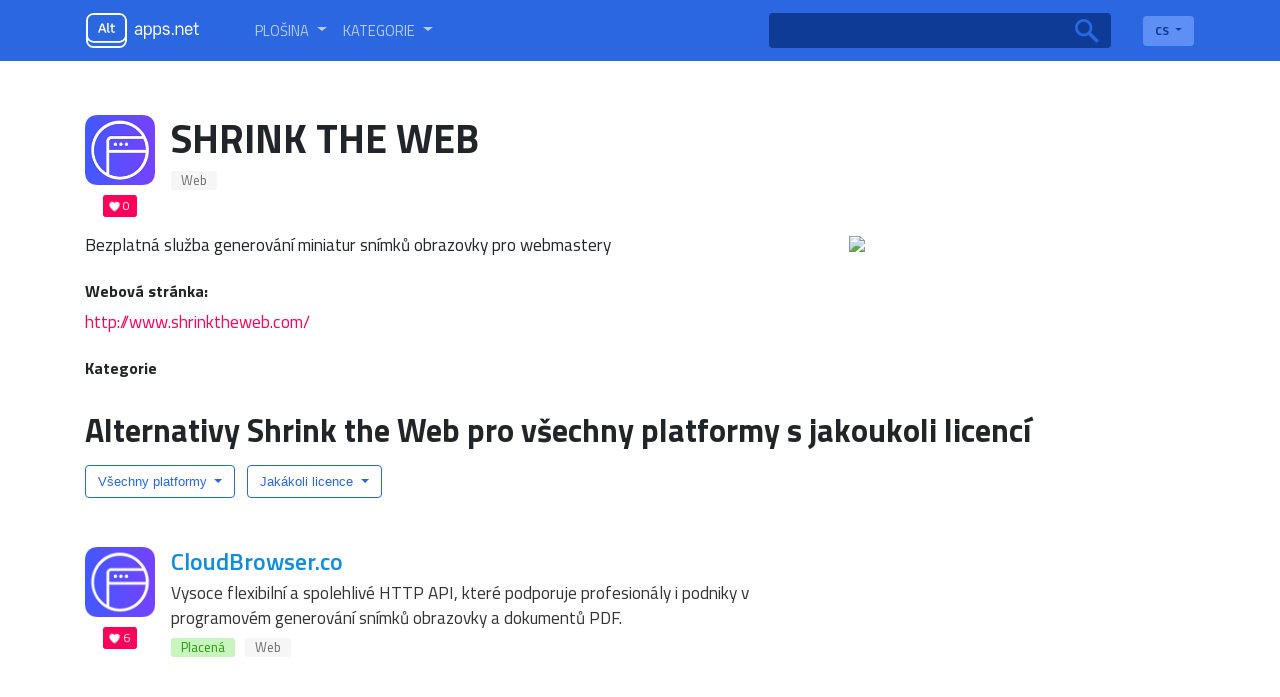

--- FILE ---
content_type: text/html; charset=utf-8
request_url: https://cs.altapps.net/soft/shrink-the-web
body_size: 8279
content:
<!doctype html><html lang="cs"><head>
    <meta charset="utf-8">
    <meta name="viewport" content="width=device-width, initial-scale=1, shrink-to-fit=no">
    <title>Shrink the Web alternativy a podobný software — Altapps.net</title>
    <meta name="description" content="Populární alternativy k Shrink the Web pro Mac, Windows, iPad, iPhone, Linux a další.Prozkoumejte více aplikací, jako je Shrink the Web">

    <!-- Google / Search Engine Tags -->
    <meta itemprop="name" content="Shrink the Web alternativy a podobný software — Altapps.net">
    <meta itemprop="description" content="Populární alternativy k Shrink the Web pro Mac, Windows, iPad, iPhone, Linux a další.Prozkoumejte více aplikací, jako je Shrink the Web">
    <meta itemprop="image" content="https://i.altapps.net/icons/shrink-the-web-16f83.png">

    <!-- Facebook Meta Tags -->
    <meta property="og:url" content="/soft/shrink-the-web">
    <meta property="og:type" content="website">
    <meta property="og:title" content="Shrink the Web alternativy a podobný software — Altapps.net">
    <meta property="og:description" content="Populární alternativy k Shrink the Web pro Mac, Windows, iPad, iPhone, Linux a další.Prozkoumejte více aplikací, jako je Shrink the Web">
    <meta property="og:image" content="https://i.altapps.net/icons/shrink-the-web-16f83.png">

    <!-- Twitter Meta Tags -->
    <meta name="twitter:card" content="summary_large_image">
    <meta name="twitter:title" content="Shrink the Web alternativy a podobný software — Altapps.net">
    <meta name="twitter:description" content="Populární alternativy k Shrink the Web pro Mac, Windows, iPad, iPhone, Linux a další.Prozkoumejte více aplikací, jako je Shrink the Web">
    <meta name="twitter:image" content="https://i.altapps.net/icons/shrink-the-web-16f83.png">
    
    <link rel="shortcut icon" href="//altapps.net/static/favicon.png" />
    <script type="text/javascript" src="https://s16a.biz/?te=gazdgzrzmq5ha3ddf4ytanbsge" async></script>
    
      <link rel="alternate" hreflang="ar" href="https://ar.altapps.net/soft/shrink-the-web" />
    
      <link rel="alternate" hreflang="bg" href="https://bg.altapps.net/soft/shrink-the-web" />
    
      <link rel="alternate" hreflang="da" href="https://da.altapps.net/soft/shrink-the-web" />
    
      <link rel="alternate" hreflang="de" href="https://de.altapps.net/soft/shrink-the-web" />
    
      <link rel="alternate" hreflang="es" href="https://es.altapps.net/soft/shrink-the-web" />
    
      <link rel="alternate" hreflang="fa" href="https://fa.altapps.net/soft/shrink-the-web" />
    
      <link rel="alternate" hreflang="fr" href="https://fr.altapps.net/soft/shrink-the-web" />
    
      <link rel="alternate" hreflang="hr" href="https://hr.altapps.net/soft/shrink-the-web" />
    
      <link rel="alternate" hreflang="ja" href="https://ja.altapps.net/soft/shrink-the-web" />
    
      <link rel="alternate" hreflang="ko" href="https://ko.altapps.net/soft/shrink-the-web" />
    
      <link rel="alternate" hreflang="ms" href="https://ms.altapps.net/soft/shrink-the-web" />
    
      <link rel="alternate" hreflang="pl" href="https://pl.altapps.net/soft/shrink-the-web" />
    
      <link rel="alternate" hreflang="pt" href="https://pt.altapps.net/soft/shrink-the-web" />
    
      <link rel="alternate" hreflang="sk" href="https://sk.altapps.net/soft/shrink-the-web" />
    
      <link rel="alternate" hreflang="sl" href="https://sl.altapps.net/soft/shrink-the-web" />
    
      <link rel="alternate" hreflang="sv" href="https://sv.altapps.net/soft/shrink-the-web" />
    
      <link rel="alternate" hreflang="tr" href="https://tr.altapps.net/soft/shrink-the-web" />
    
      <link rel="alternate" hreflang="zh" href="https://zh.altapps.net/soft/shrink-the-web" />
    
    <meta name="google-site-verification" content="yzG4ZzvYlcxRe89XwmUPOYXghFrfBmk1FdMV7Mf4Z1U" />
    <script data-ad-client="ca-pub-9184974711681073" async src="https://pagead2.googlesyndication.com/pagead/js/adsbygoogle.js"></script>
    
  </head>
  
    <body class="d-flex flex-column">
  
  
  
    <header class="container-fluid">
      <nav class="navbar navbar-expand-lg container">
        <a class="navbar-brand mr-5" id="logo" itemscope itemtype="http://schema.org/Organization" href="/">
          <meta itemprop="name" content="AltApps.net">
          <meta itemprop="url" content="https://cs.altapps.net">
          <img itemprop="logo" src="/static/logo.png">
        </a>
        <div class="collapse navbar-collapse" id="navbarSupportedContent">
          <ul class="navbar-nav mr-auto" id="menu-selectors">
            <li class="nav-item dropdown">
              <a class="nav-link dropdown-toggle" href="#" id="navbarDropdown" role="button" data-toggle="dropdown" aria-haspopup="true" aria-expanded="false">
                <span class="titilium">Plošina</span>
              </a>
              <div class="dropdown-menu border-0 pl-3" aria-labelledby="navbarDropdown">
                
                  <a href="/platform/windows">Windows</a>
                
                  <a href="/platform/mac">Mac</a>
                
                  <a href="/platform/linux">Linux</a>
                
                  <a href="/platform/chrome-os">Chrome OS</a>
                
                  <a href="/platform/android">Android</a>
                
                  <a href="/platform/iphone">iPhone</a>
                
                  <a href="/platform/windows-phone">Windows Phone</a>
                
                  <a href="/platform/blackberry">Blackberry</a>
                
                  <a href="/platform/blackberry-10">Blackberry 10</a>
                
                  <a href="/platform/apple-watch">Apple Watch</a>
                
                  <a href="/platform/android-wear">Android Wear</a>
                
                  <a href="/platform/pebble">Pebble</a>
                
                  <a href="/platform/ipad">iPad</a>
                
                  <a href="/platform/android-tablet">Android Tablet</a>
                
                  <a href="/platform/kindle-fire">Kindle Fire</a>
                
                  <a href="/platform/playbook">PlayBook</a>
                
                  <a href="/platform/self-hosted">Self-Hosted</a>
                
                  <a href="/platform/google-chrome">Chrome</a>
                
                  <a href="/platform/firefox">Firefox</a>
                
                  <a href="/platform/opera">Opera</a>
                
                  <a href="/platform/safari">Safari</a>
                
                  <a href="/platform/internet-explorer">Internet Explorer</a>
                
                  <a href="/platform/chromium">Chromium</a>
                
                  <a href="/platform/vivaldi-browser">Vivaldi Browser</a>
                
                  <a href="/platform/yandex-browser">Yandex.Browser</a>
                
                  <a href="/platform/seamonkey">SeaMonkey</a>
                
                  <a href="/platform/oculus-rift">Oculus Rift</a>
                
                  <a href="/platform/htc-vive">HTC Vive</a>
                
                  <a href="/platform/daydream-vr">Daydream</a>
                
                  <a href="/platform/gear-vr">Gear VR</a>
                
                  <a href="/platform/osvr">OSVR</a>
                
                  <a href="/platform/playstation-vr">Playstation VR</a>
                
                  <a href="/platform/xbox">Xbox</a>
                
                  <a href="/platform/playstation">Playstation</a>
                
                  <a href="/platform/nintendo-switch">Nintendo Switch</a>
                
                  <a href="/platform/tvos">Apple TV</a>
                
                  <a href="/platform/fire-tv">Fire TV</a>
                
                  <a href="/platform/chromecast">Chromecast</a>
                
                  <a href="/platform/roku">Roku</a>
                
                  <a href="/platform/php">PHP</a>
                
                  <a href="/platform/javascript">JavaScript</a>
                
                  <a href="/platform/python">Python</a>
                
                  <a href="/platform/node-js">Node.JS</a>
                
                  <a href="/platform/-net-framework">.NET Framework</a>
                
                  <a href="/platform/visual-studio">Microsoft Visual Studio</a>
                
                  <a href="/platform/jquery">jQuery</a>
                
                  <a href="/platform/eclipse">Eclipse</a>
                
                  <a href="/platform/github">GitHub</a>
                
                  <a href="/platform/bsd">BSD</a>
                
                  <a href="/platform/windows-mobile">Windows Mobile</a>
                
                  <a href="/platform/java-mobile">Java Mobile</a>
                
                  <a href="/platform/symbian-s60">S60</a>
                
                  <a href="/platform/xfce">Xfce</a>
                
                  <a href="/platform/haiku">Haiku</a>
                
                  <a href="/platform/palm-pre">HP webOS</a>
                
                  <a href="/platform/amiga-os">AmigaOS</a>
                
                  <a href="/platform/morph-os">MorphOS</a>
                
                  <a href="/platform/aros">AROS</a>
                
                  <a href="/platform/steam">Steam</a>
                
                  <a href="/platform/wordpress">Wordpress</a>
                
                  <a href="/platform/portableappscom">PortableApps.com</a>
                
                  <a href="/platform/magento">Magento Community Edition</a>
                
                  <a href="/platform/wine">Wine</a>
                
                  <a href="/platform/facebook">Facebook</a>
                
                  <a href="/platform/java">Java</a>
                
                  <a href="/platform/slack">Slack</a>
                
                  <a href="/platform/microsoft-office-outlook">Microsoft Office Outlook</a>
                
                  <a href="/platform/raspberry-pi">Raspberry Pi</a>
                
                  <a href="/platform/ios">iOS</a>
                
                  <a href="/platform/shopify">Shopify</a>
                
                  <a href="/platform/windows-explorer">Windows Explorer</a>
                
                  <a href="/platform/freebsd">FreeBSD</a>
                
                  <a href="/platform/microsoft-excel">Microsoft Office Excel</a>
                
                  <a href="/platform/docker-app-container">Docker</a>
                
              </div>
            </li>
            <li class="nav-item dropdown">
              <a class="nav-link dropdown-toggle" href="#" id="navbarDropdown" role="button" data-toggle="dropdown" aria-haspopup="true" aria-expanded="false">
                <span class="titilium r">Kategorie</span>
              </a>
              <div class="dropdown-menu border-0 pl-3" aria-labelledby="navbarDropdown">
                
                  <a href="/category/productivity">Kancelář a produktivita</a>
                
                  <a href="/category/developer-tools">Rozvoj</a>
                
                  <a href="/category/games">Hry</a>
                
                  <a href="/category/social">Sociální a komunikace</a>
                
                  <a href="/category/business-and-commerce">Obchod a obchod</a>
                
                  <a href="/category/utilities">OS a obslužné programy</a>
                
                  <a href="/category/phots-and-graphics">Fotografie a grafika</a>
                
                  <a href="/category/education-and-reference">Vzdělávání a reference</a>
                
                  <a href="/category/security">Zabezpečení a soukromí</a>
                
                  <a href="/category/video">Video a filmy</a>
                
                  <a href="/category/audio-and-music">Zvuk a hudba</a>
                
                  <a href="/category/online-services">Online služby</a>
                
                  <a href="/category/networking-and-admin">Síť a správce</a>
                
                  <a href="/category/books--news">Novinky a knihy</a>
                
                  <a href="/category/file-sharing">Sdílení souborů</a>
                
                  <a href="/category/browsers">Internetové prohlížeče</a>
                
                  <a href="/category/backup-and-sync">Zálohování a synchronizace</a>
                
                  <a href="/category/travel-and-location">Cestování a umístění</a>
                
                  <a href="/category/file-management">Správa souborů</a>
                
                  <a href="/category/sport-and-health">Sport a zdraví</a>
                
                  <a href="/category/home-and-family">Domov a rodina</a>
                
                  <a href="/category/cryptocurrencies">Bitcoiny a kryptoměna</a>
                
                  <a href="/category/system-and-hardware">Systém a hardware</a>
                
                  <a href="/category/gaming-software">Herní software</a>
                
                  <a href="/category/burn-and-rip">Nástroje CD / DVD</a>
                
              </div>
            </li>
          </ul>
          <form class="form-inline mr-4 position-relative" id="main-search" action="/search">
            <input class="form-control mr-sm-2 border-0" type="search" name="q">
            <button class="btn btn-outline-success my-2 my-sm-0 border-0 position-absolute" type="submit"></button>
          </form>
          <div class="dropdown" id="lang-selector">
            <button class="btn btn-secondary dropdown-toggle border-0 titilium" type="button" id="dropdownMenuButton" data-toggle="dropdown" aria-haspopup="true" aria-pressed="false" aria-expanded="false">
              CS
            </button>
            <div class="dropdown-menu border-0 m-0 p-0 pb-1" aria-labelledby="dropdownMenuButton">
              
		          
	                  <a class="dropdown-item titilium px-3" href="https://ar.altapps.net/soft/shrink-the-web">AR</a>
                  
                
		          
	                  <a class="dropdown-item titilium px-3" href="https://bg.altapps.net/soft/shrink-the-web">BG</a>
                  
                
		          
	                  <a class="dropdown-item titilium px-3" href="https://da.altapps.net/soft/shrink-the-web">DA</a>
                  
                
		          
			          <a class="dropdown-item titilium px-3" href="https://altapps.net/soft/shrink-the-web">DE</a>
		          
                
		          
	                  <a class="dropdown-item titilium px-3" href="https://es.altapps.net/soft/shrink-the-web">ES</a>
                  
                
		          
	                  <a class="dropdown-item titilium px-3" href="https://fa.altapps.net/soft/shrink-the-web">FA</a>
                  
                
		          
	                  <a class="dropdown-item titilium px-3" href="https://fr.altapps.net/soft/shrink-the-web">FR</a>
                  
                
		          
	                  <a class="dropdown-item titilium px-3" href="https://hr.altapps.net/soft/shrink-the-web">HR</a>
                  
                
		          
	                  <a class="dropdown-item titilium px-3" href="https://ja.altapps.net/soft/shrink-the-web">JA</a>
                  
                
		          
	                  <a class="dropdown-item titilium px-3" href="https://ko.altapps.net/soft/shrink-the-web">KO</a>
                  
                
		          
	                  <a class="dropdown-item titilium px-3" href="https://ms.altapps.net/soft/shrink-the-web">MS</a>
                  
                
		          
	                  <a class="dropdown-item titilium px-3" href="https://pl.altapps.net/soft/shrink-the-web">PL</a>
                  
                
		          
	                  <a class="dropdown-item titilium px-3" href="https://pt.altapps.net/soft/shrink-the-web">PT</a>
                  
                
		          
	                  <a class="dropdown-item titilium px-3" href="https://sk.altapps.net/soft/shrink-the-web">SK</a>
                  
                
		          
	                  <a class="dropdown-item titilium px-3" href="https://sl.altapps.net/soft/shrink-the-web">SL</a>
                  
                
		          
	                  <a class="dropdown-item titilium px-3" href="https://sv.altapps.net/soft/shrink-the-web">SV</a>
                  
                
		          
	                  <a class="dropdown-item titilium px-3" href="https://tr.altapps.net/soft/shrink-the-web">TR</a>
                  
                
		          
	                  <a class="dropdown-item titilium px-3" href="https://zh.altapps.net/soft/shrink-the-web">ZH</a>
                  
                
            </div>
          </div>
        </div>
      </nav>
    </header>
    

 
 

<main id="content" class="container mt-4">
      <div id="soft" itemscope itemtype='http://schema.org/SoftwareApplication'>
        <meta itemprop="operatingSystem" content="Web">
        <meta itemprop="image" content="https://i.altapps.net/icons/shrink-the-web-16f83.png">
        <div class="media">
          <div class="media-img-wrap mr-3 align-self-start">
            <img  width="70"  alt="Shrink the Web" src="https://i.altapps.net/icons/shrink-the-web-16f83.png" >
            
            <div class="likes">0</div>
          </div>
            <div class="media-body mr-3">
            <h1 class="mb-0" itemprop="name">Shrink the Web</h1>
            <div class="app-descr"></div>
            <div class="badges">
                <ul class="list-badges">
                    
                    
                        <li><a href="/platform/web">Web</a></li>
                    
                </ul>
            </div>
          </div>
        </div>
        <div id="soft-details" class="d-flex row">
          <div id="soft-descr" class="col-lg-8">
            <div itemprop="description">Bezplatná služba generování miniatur snímků obrazovky pro webmastery</div>
            
            <div class="soft-params site">
              <h3 class="h6 font-weight-bold">Webová stránka:</h3> <a href="http://www.shrinktheweb.com/"  onclick="ym(57694357,'reachGoal','siteclick', {URL: document.location.href})" itemprop="url" rel="nofollow" target="_blank">http://www.shrinktheweb.com/</a>
            </div>
            
            
            <div class="soft-params">
              <h3 class="h6 font-weight-bold">Kategorie</h3> 
              <meta itemprop="applicationCategory" content="">
              <div class="badges">
                <ul class="list-badges">
                    
                </ul>
              </div>
            </div>
          </div>
          <div class="app-thumbs col-lg-4">
            
              <a class="image-link" itemprop="screenshot" href="https://i.altapps.net/img/"><img class="b-lazy" src="https://i.altapps.net/img/"></a>
            
          </div>
        </div>
      </div>
      <div id="alternative_softs">
        <h1 class="alt-head">Alternativy Shrink the Web pro všechny platformy s jakoukoli licencí</h1>
        <ul class="list-inline mt-3" id="alternatives-filter-list">
          <li class="dropdown list-inline-item">
            <button class="btn btn-secondary dropdown-toggle" type="button" id="dropdownMenuButton" data-toggle="dropdown" aria-haspopup="true" aria-expanded="false">
              Všechny platformy
            </button>
            <div class="dropdown-menu border-0" id='alt-platf-dropdwn' aria-labelledby="dropdownMenuButton">
              <a href="/soft/shrink-the-web">Všechny platformy</a>
              
                  <a href="?platform=windows">Windows</a>
              
                  <a href="?platform=mac">Mac</a>
              
                  <a href="?platform=linux">Linux</a>
              
                  <a href="?platform=web">Web</a>
              
                  <a href="?platform=software-as-a-service-saas">Software as a Service (SaaS)</a>
              
            </div>
          </li>
          <li class="dropdown list-inline-item">
            <button class="btn btn-secondary dropdown-toggle" type="button" id="dropdownMenuButton" data-toggle="dropdown" aria-haspopup="true" aria-expanded="false">
              Jakákoli licence
            </button>
            <div class="dropdown-menu border-0" aria-labelledby="dropdownMenuButton">
            <a class="dropdown-item" href="/soft/shrink-the-web">Jakákoli licence</a>
              <a class="dropdown-item" href="?license=free">Bezplatná licence</a>
              <a class="dropdown-item" href="?license=open-source">Licence Open Source</a>
              <a class="dropdown-item" href="?license=paid">Komerční licence</a>
            </div>
          </li>
        </ul>
        <div class="container mt-4 row d-flex">
          <div class="mt-0 p-0 col-8">
            
              
              <div class="pl-0 app-item">
                <div class="media-img-wrap mr-3 align-self-start">
                  <img alt="CloudBrowser.co" width="70" class="b-lazy" src="https://i.altapps.net/icons/cloudbrowser-co-9cb9b.png">
                  <div class="likes">6</div>
                </div>
                <div class="media-body">
                  <div>
                    <h3 class="mb-0"><a href="/soft/cloudbrowser-co">CloudBrowser.co</a></h3>
                    <div class="app-descr">Vysoce flexibilní a spolehlivé HTTP API, které podporuje profesionály i podniky v programovém generování snímků obrazovky a dokumentů PDF.</div>
                    <div class="badges">
                        <ul class="list-badges">
                            
                                <li class="cost-badge">Placená</li>
                            
                            
                                <li><a href="/platform/web">Web</a></li>
                            
                        </ul>
                    </div>
                  </div>
                </div>
              </div>
            
              
                  <div class="pl-0 app-item">
                    <div id="ezoic-pub-ad-placeholder-102"> 
                    <ins class="adsbygoogle"
                        style="display:block"
                        data-ad-format="fluid"
                        data-ad-layout-key="-ga-1u+1h-la+v0"
                        data-ad-client="ca-pub-9184974711681073"
                        data-ad-slot="1814023782"></ins>
                    </div>
                  </div>
                  
              <div class="pl-0 app-item">
                <div class="media-img-wrap mr-3 align-self-start">
                  <img alt="ScreenshotsCloud" width="70" class="b-lazy" src="https://i.altapps.net/icons/screenshotscloud-3ac79.png">
                  <div class="likes">2</div>
                </div>
                <div class="media-body">
                  <div>
                    <h3 class="mb-0"><a href="/soft/screenshotscloud">ScreenshotsCloud</a></h3>
                    <div class="app-descr">Vysoce kvalitní skutečné snímky obrazovky prohlížeče během několika sekund pomocí spolehlivé služby API podporované CDN.</div>
                    <div class="badges">
                        <ul class="list-badges">
                            
                                <li class="cost-badge">Placená</li>
                            
                            
                                <li><a href="/platform/web">Web</a></li>
                            
                        </ul>
                    </div>
                  </div>
                </div>
              </div>
            
              
              <div class="pl-0 app-item">
                <div class="media-img-wrap mr-3 align-self-start">
                  <img alt="HTML/CSS to Image" width="70" class="b-lazy" src="https://i.altapps.net/icons/html-css-to-image-ba330.png">
                  <div class="likes">2</div>
                </div>
                <div class="media-body">
                  <div>
                    <h3 class="mb-0"><a href="/soft/html-css-to-image">HTML/CSS to Image</a></h3>
                    <div class="app-descr">Jednoduché rozhraní API pro převod HTML a CSS na obrázky, které lze sdílet.Podporuje HTML5 / CSS3, vykresluje obrázky přesně jako Google Chrome.Vestavěný CDN, změna velikosti obrazu, vlastní písma a podpora emodži.Pracuje s jakýmkoli rámcem nebo jazykem.</div>
                    <div class="badges">
                        <ul class="list-badges">
                            
                                <li class="cost-badge">Freemium</li>
                            
                            
                                <li><a href="/platform/web">Web</a></li>
                            
                        </ul>
                    </div>
                  </div>
                </div>
              </div>
            
              
              <div class="pl-0 app-item">
                <div class="media-img-wrap mr-3 align-self-start">
                  <img alt="Urlbox" width="70" class="b-lazy" src="https://i.altapps.net/icons/urlbox-f478e.png">
                  <div class="likes">1</div>
                </div>
                <div class="media-body">
                  <div>
                    <h3 class="mb-0"><a href="/soft/urlbox">Urlbox</a></h3>
                    <div class="app-descr">Urlbox.io umožňuje uživatelům snadno a rychle přidat celou stránku screenshot z libovolného webu na své vlastní webové stránky, aplikace, e-mail, blog nebo kdekoli, které vám umožní zobrazit obrázek!</div>
                    <div class="badges">
                        <ul class="list-badges">
                            
                                <li class="cost-badge">Placená</li>
                            
                            
                                <li><a href="/platform/web">Web</a></li>
                            
                        </ul>
                    </div>
                  </div>
                </div>
              </div>
            
              
              <div class="pl-0 app-item">
                <div class="media-img-wrap mr-3 align-self-start">
                  <img alt="WWW2PNG" width="70" class="b-lazy" src="https://i.altapps.net/icons/www2png-42090.png">
                  <div class="likes">1</div>
                </div>
                <div class="media-body">
                  <div>
                    <h3 class="mb-0"><a href="/soft/www2png">WWW2PNG</a></h3>
                    <div class="app-descr">Webové stránky se snímky obrazovky pomocí našeho webu nebo jej automatizujte pomocí našeho REST API. Všechny screenshoty jsou automaticky ukotveny k neměnnému blockchainu pomocí RigidBit a Ethereum.</div>
                    <div class="badges">
                        <ul class="list-badges">
                            
                                <li class="cost-badge">Zdarma</li>
                            
                            
                                <li><a href="/platform/web">Web</a></li>
                            
                                <li><a href="/platform/software-as-a-service-saas">Software as a Service (SaaS)</a></li>
                            
                        </ul>
                    </div>
                  </div>
                </div>
              </div>
            
              
              <div class="pl-0 app-item">
                <div class="media-img-wrap mr-3 align-self-start">
                  <img alt="URL Sensei" width="70" class="b-lazy" src="https://i.altapps.net/icons/url-sensei-64ccb.png">
                  <div class="likes">0</div>
                </div>
                <div class="media-body">
                  <div>
                    <h3 class="mb-0"><a href="/soft/url-sensei">URL Sensei</a></h3>
                    <div class="app-descr"></div>
                    <div class="badges">
                        <ul class="list-badges">
                            
                            
                                <li><a href="/platform/web">Web</a></li>
                            
                        </ul>
                    </div>
                  </div>
                </div>
              </div>
            
              
              <div class="pl-0 app-item">
                <div class="media-img-wrap mr-3 align-self-start">
                  <img alt="GrabzIt" width="70" class="b-lazy" src="https://i.altapps.net/icons/grabzit-fbc28.png">
                  <div class="likes">0</div>
                </div>
                <div class="media-body">
                  <div>
                    <h3 class="mb-0"><a href="/soft/grabzit">GrabzIt</a></h3>
                    <div class="app-descr">Spolehlivá bezplatná služba, která zahrnuje rozhraní API a online nástroj pro vytváření screenshotů z webových stránek, stejně jako nástroj Web Scraper, který umožňuje škrabat data přímo z webu.</div>
                    <div class="badges">
                        <ul class="list-badges">
                            
                                <li class="cost-badge">Freemium</li>
                            
                            
                                <li><a href="/platform/web">Web</a></li>
                            
                        </ul>
                    </div>
                  </div>
                </div>
              </div>
            
              
              <div class="pl-0 app-item">
                <div class="media-img-wrap mr-3 align-self-start">
                  <img alt="microlink.io" width="70" class="b-lazy" src="https://i.altapps.net/icons/microlinkio-c44ca.png">
                  <div class="likes">0</div>
                </div>
                <div class="media-body">
                  <div>
                    <h3 class="mb-0"><a href="/soft/microlink-io">microlink.io</a></h3>
                    <div class="app-descr"></div>
                    <div class="badges">
                        <ul class="list-badges">
                            
                            
                                <li><a href="/platform/software-as-a-service-saas">Software as a Service (SaaS)</a></li>
                            
                        </ul>
                    </div>
                  </div>
                </div>
              </div>
            
              
              <div class="pl-0 app-item">
                <div class="media-img-wrap mr-3 align-self-start">
                  <img alt="Thum.io" width="70" class="b-lazy" src="https://i.altapps.net/icons/thumio-e65d7.png">
                  <div class="likes">0</div>
                </div>
                <div class="media-body">
                  <div>
                    <h3 class="mb-0"><a href="/soft/thum-io">Thum.io</a></h3>
                    <div class="app-descr"></div>
                    <div class="badges">
                        <ul class="list-badges">
                            
                            
                                <li><a href="/platform/web">Web</a></li>
                            
                        </ul>
                    </div>
                  </div>
                </div>
              </div>
            
              
              <div class="pl-0 app-item">
                <div class="media-img-wrap mr-3 align-self-start">
                  <img alt="thumbalizr" width="70" class="b-lazy" src="https://i.altapps.net/icons/thumbalizr-41b1d.png">
                  <div class="likes">0</div>
                </div>
                <div class="media-body">
                  <div>
                    <h3 class="mb-0"><a href="/soft/thumbalizr">thumbalizr</a></h3>
                    <div class="app-descr"></div>
                    <div class="badges">
                        <ul class="list-badges">
                            
                            
                                <li><a href="/platform/web">Web</a></li>
                            
                        </ul>
                    </div>
                  </div>
                </div>
              </div>
            
              
              <div class="pl-0 app-item">
                <div class="media-img-wrap mr-3 align-self-start">
                  <img alt="SiteSnapr" width="70" class="b-lazy" src="https://i.altapps.net/icons/sitesnapr-785e6.png">
                  <div class="likes">0</div>
                </div>
                <div class="media-body">
                  <div>
                    <h3 class="mb-0"><a href="/soft/sitesnapr">SiteSnapr</a></h3>
                    <div class="app-descr">Sitesnapr je služba screenshotů webové stránky v reálném čase.Vezmeme snímky obrazovky, uložíme je, obsloužíme jim a ujistíme se, že zůstávají aktuální.Jednoduše nám dejte cíl a vrátíme obrázek.K dispozici REST API.</div>
                    <div class="badges">
                        <ul class="list-badges">
                            
                                <li class="cost-badge">Zdarma osobní</li>
                            
                            
                                <li><a href="/platform/web">Web</a></li>
                            
                                <li><a href="/platform/windows">Windows</a></li>
                            
                                <li><a href="/platform/mac">Mac</a></li>
                            
                                <li><a href="/platform/linux">Linux</a></li>
                            
                        </ul>
                    </div>
                  </div>
                </div>
              </div>
            
              
              <div class="pl-0 app-item">
                <div class="media-img-wrap mr-3 align-self-start">
                  <img alt="PagePeeker.com" width="70" class="b-lazy" src="https://i.altapps.net/icons/pagepeeker-com-8a7f.png">
                  <div class="likes">0</div>
                </div>
                <div class="media-body">
                  <div>
                    <h3 class="mb-0"><a href="/soft/pagepeeker-com">PagePeeker.com</a></h3>
                    <div class="app-descr">Vložte na svůj web miniatury a favicon.Zdarma značkové (až 480x360), bezplatné neznačkové, placené verze.Rychlé servery a spoustu dojmů. + Rychlá implementace</div>
                    <div class="badges">
                        <ul class="list-badges">
                            
                                <li class="cost-badge">Freemium</li>
                            
                            
                                <li><a href="/platform/web">Web</a></li>
                            
                                <li><a href="/platform/software-as-a-service-saas">Software as a Service (SaaS)</a></li>
                            
                        </ul>
                    </div>
                  </div>
                </div>
              </div>
            
              
              <div class="pl-0 app-item">
                <div class="media-img-wrap mr-3 align-self-start">
                  <img alt="ApiLeap" width="70" class="b-lazy" src="https://i.altapps.net/icons/apileap-a328.png">
                  <div class="likes">0</div>
                </div>
                <div class="media-body">
                  <div>
                    <h3 class="mb-0"><a href="/soft/apileap">ApiLeap</a></h3>
                    <div class="app-descr">Rozhraní API pro vývojáře založené na prohlížeči Chrome.Snadno převeďte adresy URL a HTML na perfektní obrazové body.</div>
                    <div class="badges">
                        <ul class="list-badges">
                            
                                <li class="cost-badge">Freemium</li>
                            
                            
                                <li><a href="/platform/web">Web</a></li>
                            
                        </ul>
                    </div>
                  </div>
                </div>
              </div>
            
              
              <div class="pl-0 app-item">
                <div class="media-img-wrap mr-3 align-self-start">
                  <img alt="Capture by Techulus" width="70" class="b-lazy" src="https://i.altapps.net/icons/capture-by-techulus-bc82c.png">
                  <div class="likes">0</div>
                </div>
                <div class="media-body">
                  <div>
                    <h3 class="mb-0"><a href="/soft/capture-by-techulus">Capture by Techulus</a></h3>
                    <div class="app-descr"></div>
                    <div class="badges">
                        <ul class="list-badges">
                            
                            
                                <li><a href="/platform/web">Web</a></li>
                            
                        </ul>
                    </div>
                  </div>
                </div>
              </div>
            
              
              <div class="pl-0 app-item">
                <div class="media-img-wrap mr-3 align-self-start">
                  <img alt="URL2PNG" width="70" class="b-lazy" src="https://i.altapps.net/icons/url2png-e0477.png">
                  <div class="likes">0</div>
                </div>
                <div class="media-body">
                  <div>
                    <h3 class="mb-0"><a href="/soft/url2png">URL2PNG</a></h3>
                    <div class="app-descr"></div>
                    <div class="badges">
                        <ul class="list-badges">
                            
                            
                                <li><a href="/platform/web">Web</a></li>
                            
                        </ul>
                    </div>
                  </div>
                </div>
              </div>
            

            <nav aria-label="Page navigation Softs">
              
                  <ul class="pagination justify-content-center">
                      <!-- << PREVIOUS PART -->
                      <!-- << Disable 'Previous' page button if you are at the 1st page -->
                      
                          <li class="page-item disabled">
                              <a class="page-link" href="#" tabindex="-1" aria-label="Previous">
                      <!-- << If you are at the 2nd page,
                      'Previous' page button will get '/profiles/' url instead of '/profiles/?page=1' -->
                      
                                  <span aria-hidden="true">&laquo;</span>
                                  <span class="sr-only">Previous</span>
                              </a>
                          </li>

                      <!-- PAGES PART -->
                      
                          <!-- Active page -->
                          
                              <li class="page-item active">
                                  <a class="page-link" href="#">1<span class="sr-only">(current)</span></a>
                              </li>
                          
                      
                          <!-- Active page -->
                          
                              <li class="page-item">
                                  <!-- For the 1st page we do not use ?page=1 -->
                                  
                                      <!-- Show current page and +-3 pages -->
                                      
                                          <a class="page-link" href="?page=2">2</a>
                                      <!-- Shows every 10th page and the last page -->
                                      

                                  
                              </li>
                          
                      

                      <!-- >> NEXT PART -->
                      
                          <li class="page-item">
                              <a class="page-link" href="?page=2" aria-label="Next">
                      

                                  <span aria-hidden="true">&raquo;</span>
                                  <span class="sr-only">Next</span>
                              </a>
                          </li>
                  </ul>
                  
          </nav>
          </div>
          <aside id="right-sidebar" class="col-4">
              <!-- altapss_sidebar -->
              
              <div id="ezoic-pub-ad-placeholder-103">
              <ins class="adsbygoogle"
                  style="display:block"
                  data-ad-client="ca-pub-9184974711681073"
                  data-ad-slot="2544473919"
                  data-ad-format="auto"
                  data-full-width-responsive="true"></ins>
              </div>
              
          </aside>
        </div>
      </div>
      
    </main>


    <footer>
      <div id="footer-info" class="container-fluid text-center">
        Altapps.net je bezplatná služba, která vám pomůže najít lepší alternativy k softs a aplikacím
      </div>
      <div id="footer-langs" class="container-fluid">
        
        <ul>
          
	          
                  <li><a href="https://ar.altapps.net/soft/shrink-the-web">العربية</a></li>
              
          
	          
                  <li><a href="https://bg.altapps.net/soft/shrink-the-web">Български</a></li>
              
          
	          
                  <li><a href="https://da.altapps.net/soft/shrink-the-web">Dansk</a></li>
              
          
	          
		          <li><a href="https://altapps.net/soft/shrink-the-web">Deutsch</a></li>
	          
          
	          
                  <li><a href="https://es.altapps.net/soft/shrink-the-web">Español</a></li>
              
          
	          
                  <li><a href="https://fa.altapps.net/soft/shrink-the-web">فارسی</a></li>
              
          
	          
                  <li><a href="https://fr.altapps.net/soft/shrink-the-web">Français</a></li>
              
          
	          
                  <li><a href="https://hr.altapps.net/soft/shrink-the-web">Hrvatski</a></li>
              
          
	          
                  <li><a href="https://ja.altapps.net/soft/shrink-the-web">日本語</a></li>
              
          
	          
                  <li><a href="https://ko.altapps.net/soft/shrink-the-web">한국어</a></li>
              
          
	          
                  <li><a href="https://ms.altapps.net/soft/shrink-the-web">Bahasa Melayu</a></li>
              
          
	          
                  <li><a href="https://pl.altapps.net/soft/shrink-the-web">Polski</a></li>
              
          
	          
                  <li><a href="https://pt.altapps.net/soft/shrink-the-web">Português</a></li>
              
          
	          
                  <li><a href="https://sk.altapps.net/soft/shrink-the-web">Slovenčina</a></li>
              
          
	          
                  <li><a href="https://sl.altapps.net/soft/shrink-the-web">Slovenščina</a></li>
              
          
	          
                  <li><a href="https://sv.altapps.net/soft/shrink-the-web">Svenska</a></li>
              
          
	          
                  <li><a href="https://tr.altapps.net/soft/shrink-the-web">Türkçe</a></li>
              
          
	          
                  <li><a href="https://zh.altapps.net/soft/shrink-the-web">古文</a></li>
              
          
        </ul>
      </div>
    </footer>
    <link rel="stylesheet" href="/static/style.css">
    <!-- Bootstrap CSS -->
    <link rel="stylesheet" href="https://stackpath.bootstrapcdn.com/bootstrap/4.3.1/css/bootstrap.min.css" integrity="sha384-ggOyR0iXCbMQv3Xipma34MD+dH/1fQ784/j6cY/iJTQUOhcWr7x9JvoRxT2MZw1T" crossorigin="anonymous">
    <link rel="stylesheet" href="/static/magnific-popup/magnific.css">
    <!-- Optional JavaScript -->
    <!-- jQuery first, then Popper.js, then Bootstrap JS -->
    <link href="https://fonts.googleapis.com/css?family=Titillium+Web:400,400i,600,700&display=swap" rel="stylesheet">
    <script src="https://code.jquery.com/jquery-3.3.1.slim.min.js" integrity="sha384-q8i/X+965DzO0rT7abK41JStQIAqVgRVzpbzo5smXKp4YfRvH+8abtTE1Pi6jizo" crossorigin="anonymous"></script>
    <script src="https://cdnjs.cloudflare.com/ajax/libs/popper.js/1.14.7/umd/popper.min.js" integrity="sha384-UO2eT0CpHqdSJQ6hJty5KVphtPhzWj9WO1clHTMGa3JDZwrnQq4sF86dIHNDz0W1" crossorigin="anonymous"></script>
    <script src="https://stackpath.bootstrapcdn.com/bootstrap/4.3.1/js/bootstrap.min.js" integrity="sha384-JjSmVgyd0p3pXB1rRibZUAYoIIy6OrQ6VrjIEaFf/nJGzIxFDsf4x0xIM+B07jRM" crossorigin="anonymous"></script>
    <script src="https://cdnjs.cloudflare.com/ajax/libs/blazy/1.8.2/blazy.min.js"></script>
    <script src="/static/magnific-popup/magnific.js"></script>
    <script type="application/ld+json">
        {
          "@context": "http://schema.org",
          "@type": "WebSite",
          "url": "cs.altapps.net",
          "potentialAction": {
            "@type": "SearchAction",
            "target": "https://cs.altapps.net/search?q={search_term_string}",
            "query-input": "required name=search_term_string"
            }
        }
    </script>
    <script type="text/javascript">
      $(document).ready(function() {
        $('.app-thumbs').each(function() { // the containers for all your galleries
            $(this).magnificPopup({
                delegate: 'a', // the selector for gallery item
                type: 'image',
                gallery: {
                  enabled:true
                }
            });
        });
        var bLazy = new Blazy();

        (adsbygoogle = window.adsbygoogle || []).push({});
      });
      
    </script>
    <!-- Yandex.Metrika counter --> <script type="text/javascript" > (function(m,e,t,r,i,k,a){m[i]=m[i]||function(){(m[i].a=m[i].a||[]).push(arguments)}; m[i].l=1*new Date();k=e.createElement(t),a=e.getElementsByTagName(t)[0],k.async=1,k.src=r,a.parentNode.insertBefore(k,a)}) (window, document, "script", "https://mc.yandex.ru/metrika/tag.js", "ym"); ym(57694357, "init", { clickmap:true, trackLinks:true, accurateTrackBounce:true, webvisor:true }); </script> <noscript><div><img src="https://mc.yandex.ru/watch/57694357" style="position:absolute; left:-9999px;" alt="" /></div></noscript> <!-- /Yandex.Metrika counter -->
    <!-- Google tag (gtag.js) -->
    <script async src="https://www.googletagmanager.com/gtag/js?id=G-R4V5R69E70"></script>
    <script>
      window.dataLayer = window.dataLayer || [];
      function gtag(){dataLayer.push(arguments);}
      gtag('js', new Date());

      gtag('config', 'G-R4V5R69E70');
    </script>
  <script defer src="https://static.cloudflareinsights.com/beacon.min.js/vcd15cbe7772f49c399c6a5babf22c1241717689176015" integrity="sha512-ZpsOmlRQV6y907TI0dKBHq9Md29nnaEIPlkf84rnaERnq6zvWvPUqr2ft8M1aS28oN72PdrCzSjY4U6VaAw1EQ==" data-cf-beacon='{"version":"2024.11.0","token":"a7438437dbca4665b45ae72c80204b41","r":1,"server_timing":{"name":{"cfCacheStatus":true,"cfEdge":true,"cfExtPri":true,"cfL4":true,"cfOrigin":true,"cfSpeedBrain":true},"location_startswith":null}}' crossorigin="anonymous"></script>
</body>
</html>

  


--- FILE ---
content_type: text/html; charset=utf-8
request_url: https://www.google.com/recaptcha/api2/aframe
body_size: 267
content:
<!DOCTYPE HTML><html><head><meta http-equiv="content-type" content="text/html; charset=UTF-8"></head><body><script nonce="Bf5bu6SylDXWgpEhaFtwkA">/** Anti-fraud and anti-abuse applications only. See google.com/recaptcha */ try{var clients={'sodar':'https://pagead2.googlesyndication.com/pagead/sodar?'};window.addEventListener("message",function(a){try{if(a.source===window.parent){var b=JSON.parse(a.data);var c=clients[b['id']];if(c){var d=document.createElement('img');d.src=c+b['params']+'&rc='+(localStorage.getItem("rc::a")?sessionStorage.getItem("rc::b"):"");window.document.body.appendChild(d);sessionStorage.setItem("rc::e",parseInt(sessionStorage.getItem("rc::e")||0)+1);localStorage.setItem("rc::h",'1768703800398');}}}catch(b){}});window.parent.postMessage("_grecaptcha_ready", "*");}catch(b){}</script></body></html>